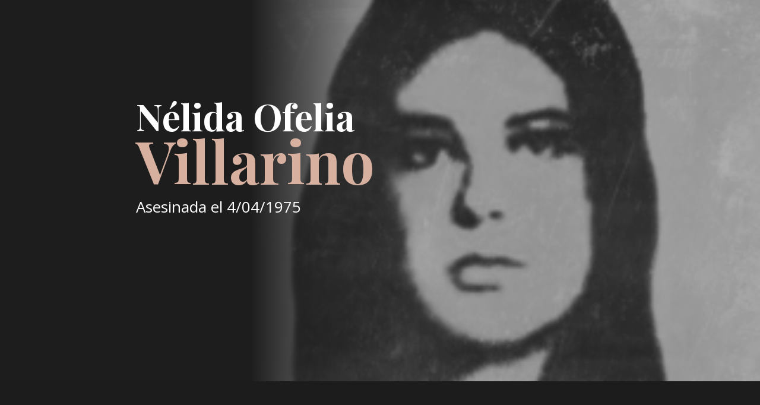

--- FILE ---
content_type: text/css
request_url: https://www.huellasdelamemoria.com.ar/wp-content/et-cache/1066/et-core-unified-tb-2928-1066-17684243585367.min.css
body_size: 2674
content:
h1,h2,h3,h4,h5,h6{color:#d7b09f}.woocommerce #respond input#submit,.woocommerce-page #respond input#submit,.woocommerce #content input.button,.woocommerce-page #content input.button,.woocommerce-message,.woocommerce-error,.woocommerce-info{background:#ffffff!important}#et_search_icon:hover,.mobile_menu_bar:before,.mobile_menu_bar:after,.et_toggle_slide_menu:after,.et-social-icon a:hover,.et_pb_sum,.et_pb_pricing li a,.et_pb_pricing_table_button,.et_overlay:before,.entry-summary p.price ins,.woocommerce div.product span.price,.woocommerce-page div.product span.price,.woocommerce #content div.product span.price,.woocommerce-page #content div.product span.price,.woocommerce div.product p.price,.woocommerce-page div.product p.price,.woocommerce #content div.product p.price,.woocommerce-page #content div.product p.price,.et_pb_member_social_links a:hover,.woocommerce .star-rating span:before,.woocommerce-page .star-rating span:before,.et_pb_widget li a:hover,.et_pb_filterable_portfolio .et_pb_portfolio_filters li a.active,.et_pb_filterable_portfolio .et_pb_portofolio_pagination ul li a.active,.et_pb_gallery .et_pb_gallery_pagination ul li a.active,.wp-pagenavi span.current,.wp-pagenavi a:hover,.nav-single a,.tagged_as a,.posted_in a{color:#ffffff}.et_pb_contact_submit,.et_password_protected_form .et_submit_button,.et_pb_bg_layout_light .et_pb_newsletter_button,.comment-reply-link,.form-submit .et_pb_button,.et_pb_bg_layout_light .et_pb_promo_button,.et_pb_bg_layout_light .et_pb_more_button,.woocommerce a.button.alt,.woocommerce-page a.button.alt,.woocommerce button.button.alt,.woocommerce button.button.alt.disabled,.woocommerce-page button.button.alt,.woocommerce-page button.button.alt.disabled,.woocommerce input.button.alt,.woocommerce-page input.button.alt,.woocommerce #respond input#submit.alt,.woocommerce-page #respond input#submit.alt,.woocommerce #content input.button.alt,.woocommerce-page #content input.button.alt,.woocommerce a.button,.woocommerce-page a.button,.woocommerce button.button,.woocommerce-page button.button,.woocommerce input.button,.woocommerce-page input.button,.et_pb_contact p input[type="checkbox"]:checked+label i:before,.et_pb_bg_layout_light.et_pb_module.et_pb_button{color:#ffffff}.footer-widget h4{color:#ffffff}.et-search-form,.nav li ul,.et_mobile_menu,.footer-widget li:before,.et_pb_pricing li:before,blockquote{border-color:#ffffff}.et_pb_counter_amount,.et_pb_featured_table .et_pb_pricing_heading,.et_quote_content,.et_link_content,.et_audio_content,.et_pb_post_slider.et_pb_bg_layout_dark,.et_slide_in_menu_container,.et_pb_contact p input[type="radio"]:checked+label i:before{background-color:#ffffff}a{color:#d7b09f}#main-header,#main-header .nav li ul,.et-search-form,#main-header .et_mobile_menu{background-color:#1d1d1d}#top-header,#et-secondary-nav li ul{background-color:#ffffff}.et_header_style_centered .mobile_nav .select_page,.et_header_style_split .mobile_nav .select_page,.et_nav_text_color_light #top-menu>li>a,.et_nav_text_color_dark #top-menu>li>a,#top-menu a,.et_mobile_menu li a,.et_nav_text_color_light .et_mobile_menu li a,.et_nav_text_color_dark .et_mobile_menu li a,#et_search_icon:before,.et_search_form_container input,span.et_close_search_field:after,#et-top-navigation .et-cart-info{color:rgba(178,14,142,0.6)}.et_search_form_container input::-moz-placeholder{color:rgba(178,14,142,0.6)}.et_search_form_container input::-webkit-input-placeholder{color:rgba(178,14,142,0.6)}.et_search_form_container input:-ms-input-placeholder{color:rgba(178,14,142,0.6)}#top-menu li a{font-size:12px}body.et_vertical_nav .container.et_search_form_container .et-search-form input{font-size:12px!important}#top-menu li.current-menu-ancestor>a,#top-menu li.current-menu-item>a,.et_color_scheme_red #top-menu li.current-menu-ancestor>a,.et_color_scheme_red #top-menu li.current-menu-item>a,.et_color_scheme_pink #top-menu li.current-menu-ancestor>a,.et_color_scheme_pink #top-menu li.current-menu-item>a,.et_color_scheme_orange #top-menu li.current-menu-ancestor>a,.et_color_scheme_orange #top-menu li.current-menu-item>a,.et_color_scheme_green #top-menu li.current-menu-ancestor>a,.et_color_scheme_green #top-menu li.current-menu-item>a{color:#ffffff}#main-footer{background-color:#d7b09f}#footer-widgets .footer-widget a,#footer-widgets .footer-widget li a,#footer-widgets .footer-widget li a:hover{color:#ffffff}.footer-widget{color:#ffffff}#main-footer .footer-widget h4{color:#ffffff}.footer-widget li:before{border-color:#ffffff}.footer-widget .et_pb_widget div,.footer-widget .et_pb_widget ul,.footer-widget .et_pb_widget ol,.footer-widget .et_pb_widget label{line-height:1.7em}#et-footer-nav .bottom-nav li.current-menu-item a{color:#ffffff}#footer-bottom{background-color:#d7b09f}#footer-info,#footer-info a{color:rgba(255,255,255,0.91)}#footer-bottom .et-social-icon a{font-size:18px}#footer-bottom .et-social-icon a{color:#191919}body .et_pb_button:hover,.woocommerce a.button.alt:hover,.woocommerce-page a.button.alt:hover,.woocommerce button.button.alt:hover,.woocommerce button.button.alt.disabled:hover,.woocommerce-page button.button.alt:hover,.woocommerce-page button.button.alt.disabled:hover,.woocommerce input.button.alt:hover,.woocommerce-page input.button.alt:hover,.woocommerce #respond input#submit.alt:hover,.woocommerce-page #respond input#submit.alt:hover,.woocommerce #content input.button.alt:hover,.woocommerce-page #content input.button.alt:hover,.woocommerce a.button:hover,.woocommerce-page a.button:hover,.woocommerce button.button:hover,.woocommerce-page button.button:hover,.woocommerce input.button:hover,.woocommerce-page input.button:hover,.woocommerce #respond input#submit:hover,.woocommerce-page #respond input#submit:hover,.woocommerce #content input.button:hover,.woocommerce-page #content input.button:hover{border-radius:0px}.et_slide_menu_top{display:none}body #page-container .et_slide_in_menu_container{background:#e8bf6f}.et_slide_in_menu_container #mobile_menu_slide li span.et_mobile_menu_arrow:before,.et_slide_in_menu_container #mobile_menu_slide li a{color:#0a0000}@media only screen and (min-width:981px){.et_header_style_left #et-top-navigation,.et_header_style_split #et-top-navigation{padding:15px 0 0 0}.et_header_style_left #et-top-navigation nav>ul>li>a,.et_header_style_split #et-top-navigation nav>ul>li>a{padding-bottom:15px}.et_header_style_split .centered-inline-logo-wrap{width:30px;margin:-30px 0}.et_header_style_split .centered-inline-logo-wrap #logo{max-height:30px}.et_pb_svg_logo.et_header_style_split .centered-inline-logo-wrap #logo{height:30px}.et_header_style_centered #top-menu>li>a{padding-bottom:5px}.et_header_style_slide #et-top-navigation,.et_header_style_fullscreen #et-top-navigation{padding:6px 0 6px 0!important}.et_header_style_centered #main-header .logo_container{height:30px}.et_header_style_centered #logo{max-height:68%}.et_pb_svg_logo.et_header_style_centered #logo{height:68%}.et_header_style_centered.et_hide_primary_logo #main-header:not(.et-fixed-header) .logo_container,.et_header_style_centered.et_hide_fixed_logo #main-header.et-fixed-header .logo_container{height:5.4px}.et-fixed-header #top-menu a,.et-fixed-header #et_search_icon:before,.et-fixed-header #et_top_search .et-search-form input,.et-fixed-header .et_search_form_container input,.et-fixed-header .et_close_search_field:after,.et-fixed-header #et-top-navigation .et-cart-info{color:rgba(178,14,142,0.6)!important}.et-fixed-header .et_search_form_container input::-moz-placeholder{color:rgba(178,14,142,0.6)!important}.et-fixed-header .et_search_form_container input::-webkit-input-placeholder{color:rgba(178,14,142,0.6)!important}.et-fixed-header .et_search_form_container input:-ms-input-placeholder{color:rgba(178,14,142,0.6)!important}}@media only screen and (min-width:1350px){.et_pb_row{padding:27px 0}.et_pb_section{padding:54px 0}.single.et_pb_pagebuilder_layout.et_full_width_page .et_post_meta_wrapper{padding-top:81px}.et_pb_fullwidth_section{padding:0}}@media only screen and (max-width:980px){.et_pb_section{padding:51px 0}.et_pb_section.et_pb_fullwidth_section{padding:0}.et_pb_row,.et_pb_column .et_pb_row_inner{padding:35px 0}}.et_pb_section_0_tb_footer.et_pb_section{padding-top:0px;padding-right:0px;padding-bottom:0px;padding-left:0px;margin-top:0px;margin-right:0px;margin-bottom:0px;margin-left:0px;background-color:#d7b09f!important}.et_pb_row_0_tb_footer,body #page-container .et-db #et-boc .et-l .et_pb_row_0_tb_footer.et_pb_row,body.et_pb_pagebuilder_layout.single #page-container #et-boc .et-l .et_pb_row_0_tb_footer.et_pb_row,body.et_pb_pagebuilder_layout.single.et_full_width_page #page-container #et-boc .et-l .et_pb_row_0_tb_footer.et_pb_row{width:100%;max-width:73%}.et_pb_image_0_tb_footer{text-align:center}.et_pb_image_6_tb_footer{margin-top:25px!important;width:50%;text-align:center}.et_pb_image_4_tb_footer{margin-top:25px!important;width:50%;text-align:center}.et_pb_image_3_tb_footer{margin-top:25px!important;width:50%;text-align:center}.et_pb_image_1_tb_footer{margin-top:25px!important;width:50%;text-align:center}.et_pb_image_2_tb_footer{margin-top:25px!important;width:58%;text-align:center}.et_pb_row_1_tb_footer,body #page-container .et-db #et-boc .et-l .et_pb_row_1_tb_footer.et_pb_row,body.et_pb_pagebuilder_layout.single #page-container #et-boc .et-l .et_pb_row_1_tb_footer.et_pb_row,body.et_pb_pagebuilder_layout.single.et_full_width_page #page-container #et-boc .et-l .et_pb_row_1_tb_footer.et_pb_row{max-width:100%}.et_pb_image_5_tb_footer{width:30%;text-align:center}.et_pb_image_1_tb_footer.et_pb_module{margin-left:auto!important;margin-right:auto!important}.et_pb_image_2_tb_footer.et_pb_module{margin-left:auto!important;margin-right:auto!important}.et_pb_image_3_tb_footer.et_pb_module{margin-left:auto!important;margin-right:auto!important}.et_pb_image_0_tb_footer.et_pb_module{margin-left:auto!important;margin-right:auto!important}.et_pb_image_4_tb_footer.et_pb_module{margin-left:auto!important;margin-right:auto!important}.et_pb_image_5_tb_footer.et_pb_module{margin-left:auto!important;margin-right:auto!important}.et_pb_row_0_tb_footer.et_pb_row{margin-left:auto!important;margin-right:auto!important}.et_pb_image_6_tb_footer.et_pb_module{margin-left:auto!important;margin-right:auto!important}.et_pb_row_1_tb_footer.et_pb_row{padding-top:0px!important;margin-top:0px!important;margin-left:auto!important;margin-right:auto!important;padding-top:0px}@media only screen and (min-width:981px){.et_pb_image_0_tb_footer{width:39%}.et_pb_row_1_tb_footer,body #page-container .et-db #et-boc .et-l .et_pb_row_1_tb_footer.et_pb_row,body.et_pb_pagebuilder_layout.single #page-container #et-boc .et-l .et_pb_row_1_tb_footer.et_pb_row,body.et_pb_pagebuilder_layout.single.et_full_width_page #page-container #et-boc .et-l .et_pb_row_1_tb_footer.et_pb_row{width:55%}}@media only screen and (max-width:980px){.et_pb_image_0_tb_footer{margin-left:auto;margin-right:auto}.et_pb_image_1_tb_footer{margin-left:auto;margin-right:auto}.et_pb_image_2_tb_footer{margin-left:auto;margin-right:auto}.et_pb_image_3_tb_footer{margin-left:auto;margin-right:auto}.et_pb_image_4_tb_footer{margin-left:auto;margin-right:auto}.et_pb_image_5_tb_footer{margin-left:auto;margin-right:auto}.et_pb_image_6_tb_footer{margin-left:auto;margin-right:auto}}@media only screen and (max-width:767px){.et_pb_image_0_tb_footer{width:48%;margin-left:auto;margin-right:auto}.et_pb_image_1_tb_footer{margin-left:auto;margin-right:auto}.et_pb_image_2_tb_footer{margin-left:auto;margin-right:auto}.et_pb_image_3_tb_footer{margin-left:auto;margin-right:auto}.et_pb_image_4_tb_footer{margin-left:auto;margin-right:auto}.et_pb_image_5_tb_footer{margin-left:auto;margin-right:auto}.et_pb_image_6_tb_footer{margin-left:auto;margin-right:auto}}div.et_pb_section.et_pb_section_0{background-image:linear-gradient(90deg,#1d1d1d 33%,rgba(0,0,0,0.2) 50%),url(https://www.huellasdelamemoria.com.ar/wp-content/uploads/2019/04/villarino_cuadrado.png)!important}.et_pb_section_0.et_pb_section{padding-top:20%;padding-bottom:21.8%;margin-top:-80px;margin-bottom:-49px}.et_pb_text_0 h1{font-family:'Playfair Display',Georgia,"Times New Roman",serif;font-weight:700;font-size:62px;line-height:1.2em}.et_pb_blog_0 .et_pb_post p{line-height:1.2em}.et_pb_text_0 h2{line-height:1.2em}.et_pb_text_0{padding-top:97px!important;padding-bottom:13px!important;padding-left:101px!important;margin-top:-139px!important;max-width:600px}.et_pb_section_1.et_pb_section{padding-top:77px;padding-right:0px;padding-bottom:54px;padding-left:0px;background-color:#1c1c1c!important}.et_pb_row_1.et_pb_row{padding-top:4px!important;padding-right:0px!important;padding-left:320px!important;padding-top:4px;padding-right:0;padding-left:320px}.et_pb_text_1.et_pb_text{color:#e6e6e6!important}.et_pb_text_1{font-family:'Roboto Slab',Georgia,"Times New Roman",serif;font-weight:300;font-size:16px;padding-top:0px!important;margin-top:-8px!important}.et_pb_text_2 h1{text-align:center}.et_pb_text_2 h2{font-family:'Playfair Display',Georgia,"Times New Roman",serif;font-size:35px;text-align:center}.et_pb_text_2 h3{font-family:'Playfair Display',Georgia,"Times New Roman",serif;color:#ffffff!important}.et_pb_text_2{border-radius:0 0 0 0;overflow:hidden;border-top-width:2px;border-bottom-width:2px;border-top-color:#d7b09f;border-bottom-color:#d7b09f;padding-top:30px!important;padding-bottom:30px!important}.et_pb_section_2.et_pb_section{padding-top:2px;padding-right:0px;padding-bottom:0px;padding-left:0px;margin-left:0px}.et_pb_section_3.et_pb_section{padding-top:2px;padding-right:0px;padding-bottom:0px;padding-left:0px;margin-left:0px;background-color:#1d1d1d!important}.et_pb_blog_0 .et_pb_post .entry-title a,.et_pb_blog_0 .not-found-title{font-weight:700!important}.et_pb_blog_0 .et_pb_post .entry-title,.et_pb_blog_0 .not-found-title{font-size:15px!important;text-align:center!important}.et_pb_blog_0 .et_pb_post .post-content,.et_pb_blog_0.et_pb_bg_layout_light .et_pb_post .post-content p,.et_pb_blog_0.et_pb_bg_layout_dark .et_pb_post .post-content p{line-height:1.2em;text-align:center}.et_pb_blog_0{background-color:rgba(0,0,0,0);padding-right:0px;padding-left:52px;width:100%;max-width:100%}.et_pb_blog_0 .et_pb_blog_grid .et_pb_post{border-radius:6px 6px 6px 6px;overflow:hidden;border-width:2px;border-style:solid;border-color:#ffffff;background-color:#000000}.et_pb_blog_0 .et_pb_post .entry-featured-image-url img,.et_pb_blog_0 .et_pb_post .et_pb_slides,.et_pb_blog_0 .et_pb_post .et_pb_video_overlay{border-radius:0em 0em 0em 0em;overflow:hidden;border-style:none;border-color:#000000}.et_pb_blog_0 img{filter:brightness(93%) sepia(77%);backface-visibility:hidden}.et_pb_blog_0 .et_pb_slides{filter:brightness(93%) sepia(77%);backface-visibility:hidden}.et_pb_blog_0 .et_pb_video_overlay{filter:brightness(93%) sepia(77%);backface-visibility:hidden}html:not(.et_fb_edit_enabled) #et-fb-app .et_pb_blog_0:hover img{filter:brightness(93%) sepia(77%)}html:not(.et_fb_edit_enabled) #et-fb-app .et_pb_blog_0:hover .et_pb_slides{filter:brightness(93%) sepia(77%)}html:not(.et_fb_edit_enabled) #et-fb-app .et_pb_blog_0:hover .et_pb_video_overlay{filter:brightness(93%) sepia(77%)}.et_pb_blog_0.et_pb_module{margin-left:auto!important;margin-right:auto!important}@media only screen and (max-width:980px){.et_pb_row_1.et_pb_row{padding-left:0px!important;padding-left:0px!important}.et_pb_text_2{border-top-width:2px;border-bottom-width:2px;border-top-color:#d7b09f;border-bottom-color:#d7b09f}}@media only screen and (max-width:767px){.et_pb_section_0.et_pb_section{padding-top:33%;padding-bottom:25.6%}.et_pb_row_0.et_pb_row{padding-right:0px!important;padding-bottom:0px!important;padding-left:9px!important;margin-top:72px!important;margin-right:45px!important;margin-bottom:58px!important;margin-left:-64px!important;padding-right:0px!important;padding-bottom:0px!important;padding-left:9px!important}.et_pb_text_0 h1{font-size:26px}.et_pb_text_0 h2{font-size:15px}.et_pb_text_2{border-top-width:2px;border-bottom-width:2px;border-top-color:#d7b09f;border-bottom-color:#d7b09f}.et_pb_blog_0{padding-right:10%;padding-left:10%}}

--- FILE ---
content_type: text/css
request_url: https://www.huellasdelamemoria.com.ar/wp-content/et-cache/1066/et-core-unified-1066-17684243585367.min.css
body_size: 60
content:
.home #main-header{display:none}.home #page-container{padding-top:0px!important;margin-top:-1px!important}.mobile_menu_bar:before{color:white!important}#page-container{overflow:hidden}.et_pb_fullwidth_header_subhead{width:250px}@media (min-width:100px){#main-header{display:none}#page-container{padding-top:0px!important;margin-top:-1px!important}}.et-dropcap{font-size:95px;line-height:0.7;color:#d7b09f;font-family:Times;padding-top:10px}.cu-blog .et_pb_salvattore_content[data-columns]::before{content:'5 .column.size-1of5'!important}.pagination .alignleft a{color:rgba(255,255,255,0);position:relative}.pagination .alignleft a:after{content:"< Anterior";position:absolute;text-align:left;width:200px;left:0;color:white}.pagination .alignright a{color:rgba(255,255,255,0);position:relative}.pagination .alignright a:after{content:"Siguiente »";position:absolute;text-align:right;width:200px;right:0;color:white}.cu-blog .et_pb_post{margin-bottom:20px}.cu-blog .et_pb_post .post-meta{display:none!important}@media only screen and (min-width:600px){.cu-blog .column.size-1of5{width:18%!important;margin-right:1%}.cu-blog .et_pb_post{height:260px!important}}.blogprueba{}